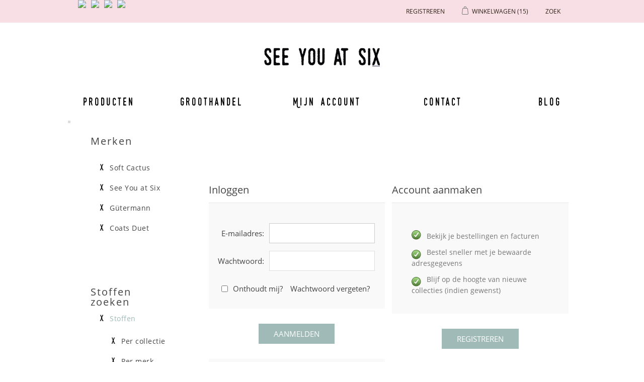

--- FILE ---
content_type: text/html; charset=utf-8
request_url: https://seeyouatsix.be/de/login?ReturnUrl=%2Fboordstof-klei-oker
body_size: 41739
content:

<!DOCTYPE html>
<html >
<head>
    <title>See You at Six - Inloggen</title>
    <meta http-equiv="Content-type" content="text/html;charset=UTF-8" />
    <meta name="description" content="Je kan hier allerlei stoffen vinden waarmee je zelf aan de slag kan gaan." />
    <meta name="keywords" content="see you at six, soft cactus, stof, stoffen, fabric, custom, design, dessin, printed, stofjes, naaien, knutselen, zelf, eigengemaakte, kleedjes, rokjes, toiletzak, pennenzak, pennezak, dekbedovertrek, beddenlakens, laken, interieur, decoratie, hemdjes" />
    <meta name="generator" content="nopCommerce" />
    <meta name="viewport" content="width=device-width, initial-scale=1" />
    
    
    

    
    <link href="/Content/jquery-ui-themes/smoothness/jquery-ui-1.10.3.custom.min.css" rel="stylesheet"/>
<link href="/Themes/SeeYouAtSixResponsive/Content/css/theWallStyle.css" rel="stylesheet"/>
<link href="/Themes/SeeYouAtSixResponsive/Content/css/styles.css" rel="stylesheet"/>
<link href="/Plugins/ExternalAuth.Facebook/Content/facebookstyles.css" rel="stylesheet"/>


    <script src="/Scripts/jquery-1.11.1.min.js" type="text/javascript"></script>
<script src="/Scripts/jquery.unobtrusive-ajax.min.js" type="text/javascript"></script>
<script src="/Scripts/jquery.validate.min.js" type="text/javascript"></script>
<script src="/Scripts/jquery.validate.unobtrusive.min.js" type="text/javascript"></script>
<script src="/Scripts/jquery-ui-1.10.0.min.js" type="text/javascript"></script>
<script src="/Scripts/public.common.js" type="text/javascript"></script>
<script src="/Scripts/public.ajaxcart.js" type="text/javascript"></script>

    
    
     
    
    
<link rel="shortcut icon" href="https://seeyouatsix.be/favicon-2.png" />
    <!--Powered by nopCommerce - http://www.nopCommerce.com-->
</head>
<body>
    

<div id="CookieBar" style="display:none;">
    <b>Deze site gebruikt cookies om voorkeuren en gebruik te beheren. Door op deze site te blijven accepteert u het gebruik van cookies.</b>
    &nbsp;&nbsp;<a id="eu-cookie-privacyinfo-tag" href="javascript:toggleEuCookiePrivacyInfo();" class="eu-cookie-privacyinfo-tag">Meer info tonen</a>
    <br><br>
    <div id="eu-cookie-law-privacyinfo" style="display: none;">
            <div class="topic-html-content">
            <div class="topic-html-content-title">
                <h2 class="topic-html-content-header">
                    Privacy policy  (art. 15 alg.voorwaarden)</h2>
            </div>
        <div class="topic-html-content-body">
            <p style="text-align: justify;">onto object bvba respecteert de privacy van alle gebruikers van haar site en haar klanten en draagt er zorg voor dat de persoonlijke informatie die de consument ons verschaft <span style="text-decoration: underline;">vertrouwelijk wordt behandeld</span>. Wij gebruiken de gegevens om de bestellingen zo snel en gemakkelijk mogelijk te laten verlopen. Voor het overige zullen wij deze gegevens uitsluitend gebruiken met de toestemming van de consument. onto object bvba zal de <span style="text-decoration: underline;">persoonlijke gegevens niet aan derden verkopen</span> en zal deze uitsluitend aan derden ter beschikking stellen die zijn betrokken bij het uitvoeren van de bestelling.</p>
<p style="text-align: justify;"><strong>onto object bvba gebruikt de verzamelde gegevens om aan haar klanten volgende diensten te leveren</strong>: <br />1. Als een bestelling wordt geplaatst, is de naam, e-mailadres, afleveradres en betaalgegevens van de consument nodig om de bestelling uit te voeren en van het verloop daarvan op de hoogte te houden.<br />2. Om het winkelen bij onto object bvba zo aangenaam mogelijk te laten zijn, slaan wij met uw toestemming uw persoonlijke gegevens en de gegevens met betrekking tot de bestelling en het gebruik van onze diensten op. Hierdoor kan ook de website gepersonaliseerd reageren.<br />3. Het e-mailadres van de consument wordt gebruikt om hem/haar te informeren over de ontwikkeling van de website en over speciale aanbiedingen en acties. Als dit niet langer op prijs wordt gesteld, kan de consument zich ten allen tijde uitschrijven door een mailtje te sturen naar info@softcactus.be met onderwerp "Ik wens geen algemene info van Soft Cactus meer te ontvangen". Mails met info over een bestelling zullen steeds verstuurd worden naar de consument.<br />4. Als de consument bij onto object bvba een bestelling plaatst, worden, indien gewenst, de gegevens van de consument op een beveiligde server bewaard. De consument kan een gebruikersnaam en wachtwoord opgeven zodat naam en adres, telefoonnummer, e-mailadres, aflever- en betaalgegevens niet bij iedere nieuwe bestelling ingevuld hoeven te worden.<br />5. Gegevens over het gebruik van onze site en de feedback die we krijgen van onze bezoekers helpen ons om onze site verder te ontwikkelen en te verbeteren. Als de consument besluit een recensie te schrijven, kan er zelf gekozen worden om naam of andere persoonlijke gegevens toe te voegen. We zijn benieuwd naar de meningen van de bezoekers, maar behouden tevens het recht bijdragen die niet aan onze voorwaarden voldoen niet te publiceren. <br />6. Als de consument reageert op een actie of prijsvraag, worden naam, adres en e-mailadres gevraagd. Deze gegevens gebruiken we om de actie uit te voeren, de prijswinnaar(s) bekend te maken, en de respons op onze marketingacties te meten.<br />7. Gegevens in verband met de internetverbinding zoals IP-adres, type verbinding, type internetbrowser, duur van verbinding, etc. worden anoniem bewaard voor optimalisatiedoeleinden.</p>
<p style="text-align: justify;"><strong>Cookies</strong><br />Cookies zijn kleine stukjes informatie die door uw browser worden opgeslagen op uw computer. Softcactus.be gebruikt cookies om u te herkennen bij een volgend bezoek. Cookies stellen ons in staat om informatie te verzamelen over het gebruik van onze diensten en deze te verbeteren en aan te passen aan de wensen van onze bezoekers. Onze cookies geven informatie met betrekking tot persoonsidentificatie. U kunt uw browser zo instellen dat u tijdens het winkelen bij onto object bvba geen cookies ontvangt, mogelijk werken er dan gedeelten van de site niet of niet correct. Voor volgende zaken worden cookies op de computer van de bezoeker opgeslagen: recent bekeken producten, wishlist en winkelmandje, producten die vergeleken worden, of de bezoeker al geregistreerd is of niet en de geslecteerde taal.</p>
        </div>
        <div class="outOfOffice">
            <br />
            <span></span>
            <br />
        </div>  
    </div>

    </div>
    <input type="button" id="btnIUnderstand" value="Bericht verbergen" class="button-1 newsletter-subscribe-button" />
</div>



<div id="dialog-notifications-success" title="Melding" style="display:none;">
</div>
<div id="dialog-notifications-error" title="Fout" style="display:none;">
</div>
<div id="bar-notification" class="bar-notification">
    <span class="close" title="Close">&nbsp;</span>
</div>






        <div class="master-wrapper-page">
            
            




        <div class="header">
            
            <div class="header-upper">
                <div class="header-selectors-wrapper">
                    
                    
                            <ul class="language-list">
                <li><a class="languageFlagLink" langId="1" href="/de/changelanguage/1?returnurl=%2fde%2flogin%3freturnurl%3d%252fboordstof-klei-oker" title="English">
                    <img title='English' alt='English' 
                     src="/Content/Images/flags/us.png " />
                </a></li>
                <li><a class="languageFlagLink" langId="2" href="/de/changelanguage/2?returnurl=%2fde%2flogin%3freturnurl%3d%252fboordstof-klei-oker" title="Nederlands">
                    <img title='Nederlands' alt='Nederlands'  class=selected
                     src="/Content/Images/flags/nl-be.png " />
                </a></li>
                <li><a class="languageFlagLink" langId="3" href="/de/changelanguage/3?returnurl=%2fde%2flogin%3freturnurl%3d%252fboordstof-klei-oker" title="Fran&#231;ais">
                    <img title='Fran&#231;ais' alt='Fran&#231;ais' 
                     src="/Content/Images/flags/fr.png " />
                </a></li>
                <li><a class="languageFlagLink" langId="4" href="/de/changelanguage/4?returnurl=%2fde%2flogin%3freturnurl%3d%252fboordstof-klei-oker" title="Deutsch">
                    <img title='Deutsch' alt='Deutsch' 
                     src="/Content/Images/flags/de.png " />
                </a></li>
        </ul>

                    
                </div>
                <div class="header-links-wrapper">
                    <div class="header-links">
	<input type='hidden' id='nrOfItemsInCart' value='15' />
    <ul>
        
		
		
		
            <li id="registrationlink"><a href="/de/register" class="ico-register">Registreren</a></li>
                
		
            <li id="topcartlink">
                <script type="text/javascript">

                    function addToShoppingCart(preOrderDate) {

                        //alert(preOrderDate);
                        if (preOrderDate == "") return true;

                        if ($('#latestPreOrderAvailabilityDate').val() == "") {
                            return getConfirmationAndStoreLatestDate(preOrderDate);
                        }

                        var dateParts = preOrderDate.split("-");
                        var datePartsLatest = $('#latestPreOrderAvailabilityDate').val().split("-");

                        //alert(parseInt(dateParts[0])); alert(parseInt(datePartsLatest[0]));
                        if (parseInt(dateParts[0]) > parseInt(datePartsLatest[0])) {
                            return getConfirmationAndStoreLatestDate(preOrderDate);
                        }

                        //alert(parseInt(dateParts[1])); alert(parseInt(datePartsLatest[1]));
                        if (parseInt(dateParts[1]) > parseInt(datePartsLatest[1])) {
                            return getConfirmationAndStoreLatestDate(preOrderDate);
                        }

                        //alert(parseInt(dateParts[2])); alert(parseInt(datePartsLatest[2]));
                        if (parseInt(dateParts[2]) > parseInt(datePartsLatest[2])) {
                            return getConfirmationAndStoreLatestDate(preOrderDate);
                        }
                        
                        return true;
                    }

                    function getConfirmationAndStoreLatestDate(preOrderDate) {
                        var confirmMessage = 'E&#233;n of meer producten zijn pas leverbaar vanaf {0}. \n Optie 1: Door ze toe te voegen aan je bestelling, zal je hele bestelling pas na {0} uitgeleverd worden. \n Optie 2: Je kan ook kiezen om ze niet aan deze bestelling toe te voegen en een 2de order aan te maken met later te leveren producten. \n\n Product(en) toch toevoegen aan de bestelling ?'.replace(/\{0\}/g, preOrderDate);

                        confirmMessage = $('<div/>').html(confirmMessage).text();

                        if (confirm(confirmMessage)) {
                            $('#latestPreOrderAvailabilityDate').val(preOrderDate);
                            return true;
                        } else return false;
                    }

                    function inLadysCart(nr) {
                        //alert(nr);

                        $('#nrOfItemsInCart').val(+$('#nrOfItemsInCart').val() + nr);
                        if (+$('#nrOfItemsInCart').val() > 8) {
                            $('#shoppingCartLady').attr('class', 'shoppingCartLady9');
                        } else {
                            $('#shoppingCartLady').attr('class', 'shoppingCartLady' + $('#nrOfItemsInCart').val());
                        };
                        
                    }
                </script>
                
                <div id="dialog-confirm" title="Leverdatum bestelling" style="display: none;">
                    <p><span class="ui-icon ui-icon-alert" style="float:left; margin:0 7px 20px 0;"></span>Deze stof is pas leverbaar vanaf {0}. <br/> Door ze toe te voegen aan je bestelling, zal je hele bestelling pas vanaf {0} uitgeleverd kunnen worden. <br/> Je kan ook kiezen om ze niet in deze bestelling toe te voegen en een 2de order aan te maken met de later te leveren stoffen.</p>
                </div>

                <input type="hidden" id="latestPreOrderAvailabilityDate" format="yyyy-MM-dd" value='' >
                <a href="/de/cart" class="ico-cart">
                    
                        <span class="cart-label">Winkelwagen</span>
                        <span class="cart-qty">(15)</span>
                            <div id="shoppingCartLady" class="shoppingCartLady9"></div>
                </a>
            </li>
        
        <li id="searchToggle">


            <a href="#" class="searchToggle">
                <span class="">Zoek</span>
            </a>
        </li>





            
        </ul>
            <script type="text/javascript">
                $(document).ready(function () {
                    $('.header').on('mouseenter', '#topcartlink', function () {
                        $('#flyout-cart').addClass('active');
                    });
                    $('.header').on('mouseleave', '#topcartlink', function () {
                        $('#flyout-cart').removeClass('active');
                    });
                    $('.header').on('mouseenter', '#flyout-cart', function () {
                        $('#flyout-cart').addClass('active');
                    });
                    $('.header').on('mouseleave', '#flyout-cart', function () {
                        $('#flyout-cart').removeClass('active');
                    });
                });
            </script>
        
    <script type="text/javascript">
        var searchBoxVisible = false;
        $(document).ready(function () {
            $(".searchToggle").click(function () {
                $(".store-search-box").slideToggle("fast");
                searchBoxVisible = true;
                if (searchBoxVisible == true)
                    $('#small-searchterms').focus();
            });
        });
    </script>

</div>

                    <div id="flyout-cart" class="flyout-cart">
    <div class="mini-shopping-cart">
        <div class="count">
Er zitten <a href="/de/cart" class="items">15 item(s)</a> item(s) in uw winkelkar.        </div>
            <div class="items">
                    <div class="item first">
                            <div class="picture">
                                <a href="/de/naaigaren-g%C3%BCtermann-929" title="Toon details van Naaigaren - G&#252;termann 929">
                                    <img alt="Afbeelding van Naaigaren - G&#252;termann 929" src="/content/images/thumbs/0006451_sewing-thread-gutermann-929_47.jpeg" title="Toon details van Naaigaren - G&#252;termann 929" />
                                </a>
                            </div>
                        <div class="product">
                            <div class="name">
                                <a href="/de/naaigaren-g%C3%BCtermann-929">Naaigaren - G&#252;termann 929</a>
                            </div>
                            <div class="price">Eenheidsprijs: <span>€4,15 incl. BTW</span></div>
                            <div class="quantity">
                                Aantal: <span>1 </span> <span style="font-size:smaller;"></span>
                            </div>
                        </div>
                    </div>
                    <div class="item">
                            <div class="picture">
                                <a href="/de/boordstof-chateau-grijs" title="Toon details van Boordstof - Chateau Grijs">
                                    <img alt="Afbeelding van Boordstof - Chateau Grijs" src="/content/images/thumbs/0005467_ribbing-chateau-gray_47.jpeg" title="Toon details van Boordstof - Chateau Grijs" />
                                </a>
                            </div>
                        <div class="product">
                            <div class="name">
                                <a href="/de/boordstof-chateau-grijs">Boordstof - Chateau Grijs</a>
                            </div>
                            <div class="price">Eenheidsprijs: <span>€1,90 incl. BTW</span></div>
                            <div class="quantity">
                                Aantal: <span>1 </span> <span style="font-size:smaller;"> (0,10m)</span>
                            </div>
                        </div>
                    </div>
                    <div class="item">
                            <div class="picture">
                                <a href="/de/naaigaren-g%C3%BCtermann-036" title="Toon details van Naaigaren - G&#252;termann 036">
                                    <img alt="Afbeelding van Naaigaren - G&#252;termann 036" src="/content/images/thumbs/0003428_sewing-thread-gutermann-036_47.jpeg" title="Toon details van Naaigaren - G&#252;termann 036" />
                                </a>
                            </div>
                        <div class="product">
                            <div class="name">
                                <a href="/de/naaigaren-g%C3%BCtermann-036">Naaigaren - G&#252;termann 036</a>
                            </div>
                            <div class="price">Eenheidsprijs: <span>€4,15 incl. BTW</span></div>
                            <div class="quantity">
                                Aantal: <span>1 </span> <span style="font-size:smaller;"></span>
                            </div>
                        </div>
                    </div>
                    <div class="item">
                            <div class="picture">
                                <a href="/de/naaigaren-g%C3%BCtermann-111" title="Toon details van Naaigaren - G&#252;termann 111">
                                    <img alt="Afbeelding van Naaigaren - G&#252;termann 111" src="/content/images/thumbs/0002670_sewing-thread-gutermann-111_47.jpeg" title="Toon details van Naaigaren - G&#252;termann 111" />
                                </a>
                            </div>
                        <div class="product">
                            <div class="name">
                                <a href="/de/naaigaren-g%C3%BCtermann-111">Naaigaren - G&#252;termann 111</a>
                            </div>
                            <div class="price">Eenheidsprijs: <span>€4,15 incl. BTW</span></div>
                            <div class="quantity">
                                Aantal: <span>1 </span> <span style="font-size:smaller;"></span>
                            </div>
                        </div>
                    </div>
                    <div class="item">
                            <div class="picture">
                                <a href="/de/naaigaren-g%C3%BCtermann-245" title="Toon details van Naaigaren - G&#252;termann 245">
                                    <img alt="Afbeelding van Naaigaren - G&#252;termann 245" src="/content/images/thumbs/0005663_sewing-thread-gutermann-245_47.jpeg" title="Toon details van Naaigaren - G&#252;termann 245" />
                                </a>
                            </div>
                        <div class="product">
                            <div class="name">
                                <a href="/de/naaigaren-g%C3%BCtermann-245">Naaigaren - G&#252;termann 245</a>
                            </div>
                            <div class="price">Eenheidsprijs: <span>€4,15 incl. BTW</span></div>
                            <div class="quantity">
                                Aantal: <span>1 </span> <span style="font-size:smaller;"></span>
                            </div>
                        </div>
                    </div>
                    <div class="item">
                            <div class="picture">
                                <a href="/de/naaigaren-g%C3%BCtermann-687" title="Toon details van Naaigaren - G&#252;termann 687">
                                    <img alt="Afbeelding van Naaigaren - G&#252;termann 687" src="/content/images/thumbs/0005902_sewing-thread-gutermann-687_47.jpeg" title="Toon details van Naaigaren - G&#252;termann 687" />
                                </a>
                            </div>
                        <div class="product">
                            <div class="name">
                                <a href="/de/naaigaren-g%C3%BCtermann-687">Naaigaren - G&#252;termann 687</a>
                            </div>
                            <div class="price">Eenheidsprijs: <span>€4,15 incl. BTW</span></div>
                            <div class="quantity">
                                Aantal: <span>1 </span> <span style="font-size:smaller;"></span>
                            </div>
                        </div>
                    </div>
                    <div class="item">
                            <div class="picture">
                                <a href="/de/boordstof-duikerblauw" title="Toon details van Boordstof - Duikerblauw">
                                    <img alt="Afbeelding van Boordstof - Duikerblauw" src="/content/images/thumbs/0008056_ribbing-diver-blue-r_47.jpeg" title="Toon details van Boordstof - Duikerblauw" />
                                </a>
                            </div>
                        <div class="product">
                            <div class="name">
                                <a href="/de/boordstof-duikerblauw">Boordstof - Duikerblauw</a>
                            </div>
                            <div class="price">Eenheidsprijs: <span>€2,25 incl. BTW</span></div>
                            <div class="quantity">
                                Aantal: <span>1 </span> <span style="font-size:smaller;"> (0,10m)</span>
                            </div>
                        </div>
                    </div>
                    <div class="item">
                            <div class="picture">
                                <a href="/de/french-terry-tender-rust" title="Toon details van French Terry - Tender Rust">
                                    <img alt="Afbeelding van French Terry - Tender Rust" src="/content/images/thumbs/0003402_french-terry-tender-rust_47.jpeg" title="Toon details van French Terry - Tender Rust" />
                                </a>
                            </div>
                        <div class="product">
                            <div class="name">
                                <a href="/de/french-terry-tender-rust">French Terry - Tender Rust</a>
                            </div>
                            <div class="price">Eenheidsprijs: <span>€4,75 incl. BTW</span></div>
                            <div class="quantity">
                                Aantal: <span>8 </span> <span style="font-size:smaller;"> (2,00m)</span>
                            </div>
                        </div>
                    </div>
            </div>
            <div class="totals">Subtotaal: <strong>€62,90 incl. BTW</strong></div>
            <div class="buttons">
                    <input type="button" value="Ga naar winkelwagen" class="button-1 cart-button" onclick="setLocation('/de/cart')" />
                            </div>
    </div>
</div>

                </div>
            </div>
            <div class="header-lower">

                <div class="header-logo">
                    <a href="/de/">
                        <img title="" alt="Soft Cactus" src="/Themes/SeeYouAtSixResponsive/Content/images/logo.png">
                    </a>
                </div>
                <div class="search-box store-search-box">
                    <form action="/de/search" method="get" onsubmit="return check_small_search_form()">    <input type="text" class="search-box-text" id="small-searchterms"  autocomplete="off"
                value="Zoek in winkel" name="q"  onfocus="if(this.value=='Zoek in winkel')this.value=''" onblur="if(this.value=='') {this.value = 'Zoek in winkel';}" />
    <input type="submit" class="button-1 search-box-button" value="Zoek" />
    <script type="text/javascript">

        function check_small_search_form() {
            var search_terms = $("#small-searchterms");
            if (search_terms.val() == "") {
                alert('Geef a.u.b. enige zoekwoorden in');
                search_terms.focus();
                return false;
            }

            return true;
        }
                
        $(function () {
            $('#small-searchterms').autocomplete({
                delay: 500,
                minLength: 3,
                source: '/de/catalog/searchtermautocomplete',
                select: function( event, ui ) {
                    $("#small-searchterms").val(ui.item.label);
                    setLocation(ui.item.producturl);
                    return false;
                }
            })
                    .data("ui-autocomplete")._renderItem = function( ul, item ) {
                        var t = item.label;
                        //html encode
                        t = htmlEncode(t);
                        return $("<li></li>")
                        .data("item.autocomplete", item)
                        .append("<a>" + t + "</a>")
                    .appendTo(ul);
                    };
        });
        
    </script>
</form>
                </div>

            </div>
        </div>


            <script type="text/javascript">
                AjaxCart.init(false, '.header-links .cart-qty', '.header-links .wishlist-qty', '#flyout-cart');
            </script>


            
            <div class="header-menu">
                

                <table class="banner">
                    <tr>
                        <td class="bannerLeft"></td>
                        <td class="bannerFiller"></td>
                        <td class="bannerRight"></td>
                    </tr></table>

                






<ul class="top-menu">
    

    
    



 
    <li><a href="/fabrics">Producten</a></li>
    <li><a href="/de/t/Wholesale">Groothandel</a></li>
    <li class="topMenuItemHomePage"><a href="/de/"></a></li>
    <li class="secondHalfOfMenu"><a href="/de/customer/info" class="account">Mijn account</a></li>
    <li><a href="/de/contactus">Contact</a></li>
    
    <li><a href="http://naomisluijs.blogspot.com" target="_blank">Blog</a></li>

    
    
    
</ul>

    <div class="menu-toggle">Menu</div>
    <ul class="top-menu mobile">
        
        
        
        





        
        
        <li><a href="/fabrics">Producten</a></li>
        <li><a href="/de/t/Wholesale">Groothandel</a></li>
        
        <li class="secondHalfOfMenu"><a href="/de/customer/info" class="account">Mijn account</a></li>
        <li><a href="/de/contactus">Contact</a></li>
        
        <li><a href="http://naomisluijs.blogspot.com" target="_blank">Blog</a></li>
        

        
        
        
    </ul>
    <script type="text/javascript">
        $(document).ready(function () {
            $('.menu-toggle').click(function () {
                $(this).siblings('.top-menu.mobile').slideToggle('slow');
            });
            $('.top-menu.mobile .sublist-toggle').click(function () {
                $(this).siblings('.sublist').slideToggle('slow');
            });
        });
    </script>





            </div>


            <div class="master-wrapper-content">
                

                

                
                <div class="ajax-loading-block-window" style="display: none">
                    <div class="loading-image">
                    </div>
                </div>
                <div class="master-column-wrapper">
                    




<div class="center-2">
    
    
<div class="page login-page">
    
    <br /><br /><br/><br/>
    

    

    <div class="page-body">
        <div class="customer-blocks">
            
            <div class="returning-wrapper">
                <div class="title">
                    <strong>Inloggen</strong>
                </div>
                <div class="form-fields">
<form action="/de/login?ReturnUrl=%2Fboordstof-klei-oker" method="post">                        <div class="message-error">
                            
                        </div>
                            <div class="inputs">
                                <label for="Email">E-mailadres:</label>
                                <input autofocus="autofocus" class="email" id="Email" name="Email" type="text" value="" />
                                <span class="field-validation-valid" data-valmsg-for="Email" data-valmsg-replace="true"></span>
                            </div>
                        <div class="inputs">
                            <label for="Password">Wachtwoord:</label>
                            <input class="password" id="Password" name="Password" type="password" />
                            <span class="field-validation-valid" data-valmsg-for="Password" data-valmsg-replace="true"></span>
                        </div>
                        <div class="inputs reversed">
                            <input id="RememberMe" name="RememberMe" type="checkbox" value="true" /><input name="RememberMe" type="hidden" value="false" />
                            <label for="RememberMe">Onthoudt mij?</label>
                            <span class="forgot-password">
                                <a href="/de/passwordrecovery">Wachtwoord vergeten?</a>
                            </span>
                        </div>
                        <div class="buttons">
                            <input class="button-1 login-button button-emphasized" type="submit" value="Aanmelden" />
                        </div>
</form>                </div>
            </div>

                <div class="new-wrapper register-block">
                    <div class="title">
                        <strong>Account aanmaken</strong>
                    </div>
                    <div class="text">
                        
	<ul class="checklist">
	  <li>Bekijk je bestellingen en facturen</li>
	  <li>Bestel sneller met je bewaarde adresgegevens</li>
	  <li>Blijf op de hoogte van nieuwe collecties (indien gewenst)</li>
	</ul>
                    </div>
                    <div class="buttons">
                        <input type="button" class="button-1 register-button button-emphasized" onclick="location.href='/de/register?returnurl=%2fboordstof-klei-oker'" value="Registreren" />
                    </div>
                </div>
            
        </div>
        <div class="external-authentication">
            
<fieldset class="facebook-login-block">
    <legend>Login met uw Facebook account</legend>
    <a href="/Plugins/ExternalAuthFacebook/Login?ReturnUrl=%2Fboordstof-klei-oker" class="facebook-btn">
        &nbsp;</a>
</fieldset>

        </div>
        
        
        * Uw peroonslijke gegevens worden strikt vertrouwelijk behandeld en worden nooit doorgegeven aan derden, tenzij dit nodig is voor de afhandeling van uw pakket
        <br /> cfr.: <a href="/t/privacyinfo" target="_blank">Privacy verklaring</a>
        
    </div>
</div>

    
</div>

    <div class="side-2">
        
            <div class="block block-manufacturer-navigation">
        <div class="title">
            <strong>Merken</strong>
        </div>
        <div class="listbox">
            <ul class="list">
                        <li class="inactive"><a href="/de/soft-cactus-fabrics">Soft Cactus</a>
                        </li>
                        <li class="inactive"><a href="/de/see-you-at-six-fabrics">See You at Six</a>
                        </li>
                        <li class="inactive"><a href="/de/g%C3%BCtermann">G&#252;termann</a>
                        </li>
                        <li class="inactive"><a href="/de/coats-duet">Coats Duet</a>
                        </li>
            </ul>
        </div>
    </div>

        
    <div class="block block-category-navigation">
        <div class="title">
            <strong>Stoffen zoeken</strong>
        </div>
        <div class="listbox">
            <ul class="list">
    <li class="active">
        <a href="/de/stoffen">Stoffen
        </a>
            <ul class="sublist">
    <li class="inactive">
        <a href="/de/per-collectie">Per collectie
        </a>

    </li>
    <li class="inactive">
        <a href="/de/per-merk">Per merk
        </a>

    </li>
    <li class="inactive">
        <a href="/de/per-kwaliteit">Per kwaliteit
        </a>

    </li>
    <li class="inactive">
        <a href="/de/per-breedte">Per breedte
        </a>

    </li>
    <li class="inactive">
        <a href="/de/per-thema">Per thema
        </a>

    </li>
    <li class="inactive">
        <a href="/de/per-kleur">Per kleur
        </a>

    </li>
    <li class="inactive">
        <a href="/de/effen-terry-rib">Effen Terry &amp; Rib
        </a>

    </li>
            </ul>

    </li>
    <li class="inactive">
        <a href="/de/fournituren">Fournituren
        </a>

    </li>
    <li class="inactive">
        <a href="/de/naaipatronen">Naaipatronen
        </a>

    </li>
    <li class="inactive">
        <a href="/de/poppen">Poppen
        </a>

    </li>
    <li class="inactive">
        <a href="/de/cadeaubon">Cadeaubon
        </a>

    </li>
            </ul>
        </div>
    </div>

        
        
        
        

        
        
        
    </div>

                </div>
                
            </div>
        </div>




        <div class="footer">
            <div class="footer-upper">
                <div class="footer-block information">
                    <div class="title">
                        <strong>Information</strong>
                        <div id="Cactus01" class="Cactus"></div>
                    </div>

                    <ul class="list">

                        <li><a href="/de/t/shippinginfo">Verzendinfo</a></li>

                        <li><a href="/de/t/aboutus">Over ons</a></li>
                        <li><a href="/de/t/WholeSale">Groothandel</a></li>
                        <li><a href="/de/t/Downloads">Downloads</a></li>
                        <li><a href="/de/t/privacyinfo">Privacy verklaring</a></li>
                        <li><a href="/de/t/conditionsofUse">Gebruiksvoorwaarden</a></li>
                        <li><a href="/de/sitemap">Sitemap</a></li>

                    </ul>
                </div>
                <div class="footer-block customer-service">
                    <div class="title">
                        <strong>Customer service</strong>
                        <div id="Cactus02" class="Cactus"></div>
                    </div>

                    <ul class="list">

                        <li><a href="/de/retailershop/lookup">Zoek een vaste winkel</a> </li>
                        
                        <li><a href="/de/search">Stoffen zoeken</a> </li>

                                                    <li><a href="/de/recentlyviewedproducts">Recent bekeken</a></li>
                                                

                        <li><a href="/de/contactus">Contact</a></li>

                    </ul>
                </div>
                <div class="footer-block my-account">
                    <div class="title">
                        <strong>My account</strong>
                        <div id="Cactus03" class="Cactus"></div>
                    </div>

                    <ul class="list">
                        <li><a href="/de/customer/info">Mijn account</a></li>
                        <li><a href="/de/customer/orders">Bestellingen</a></li>
                        <li><a href="/de/customer/addresses">Mijn adressen</a></li>
                            <li><a href="/de/cart">Winkelwagen</a></li>
                        
                    </ul>
                </div>
                <div class="footer-block follow-us">
                    
                    <div class="title">
                        <strong>Volg ons</strong>
                        <div id="Cactus04" class="Cactus"></div>
                    </div>
                    
                    <ul class="list">
                        

                        <li><a href="http://naomisluijs.blogspot.com" target="_blank"><img class="socialMediaIcon" src="/Content/Images/socialMediaIcons/blogger.png"/> <span class="iconText">Naomis Blog</span></a></li>
                        <!--<li><a href="https://plus.google.com/+SoftCactusFabrics" target="_blank"><img class="socialMediaIcon" src="/Content/Images/socialMediaIcons/googleplus.png" /> <span class="iconText">+SoftCactusFabrics</span></a>  </li>-->

                        
                        <li><a href="https://www.instagram.com/seeyouatsixfabric/" target="_blank"><img class="socialMediaIcon" src="/Content/Images/socialMediaIcons/instagram.png"/> <span class="iconText">#SeeYouAtSixFabric</span></a> </li>

                        
                        <li><a href="https://www.facebook.com/SeeYouAtSixFabrics/" target="_blank"><img class="socialMediaIcon" src="/Content/Images/socialMediaIcons/facebook.png"/> <span class="iconText">#SeeYouAtSixFabrics</span></a> </li>
                        <li><a href="https://www.facebook.com/groups/seeyouatsix/" target="_blank"><img class="socialMediaIcon" src="/Content/Images/socialMediaIcons/facebook.png"/> <span class="iconText">#SeeYouAtSix</span></a> </li>
                        
                        <!--
                        <li><a href="https://www.pinterest.com/softcactus/ideas-examples-inspiration-with-soft-cactus-fabric/" target="_blank"><img class="socialMediaIcon" src="/Content/Images/socialMediaIcons/pinterest.png" /> <span class="iconText">Soft Cactus</span></a>  </li>
                        <li><a href="https://www.pinterest.com/softcactus/ideas-examples-inspiration-with-see-you-at-six-fab/" target="_blank"><img class="socialMediaIcon" src="/Content/Images/socialMediaIcons/pinterest.png" /> <span class="iconText">See You at Six</span></a>  </li>
                        -->


                        
                        
                        
                        



                        


                    </ul>
                    
                    
                </div>
            </div>
            <div class="footer-lower">
                <div class="footer-info">
                    <span class="footer-disclaimer">Copyright ; 2026 See You at Six. Alle rechten voorbehouden.</span>
                    
                </div>
                
                <div class="footer-powered-by">
                    
                    Powered by <a href="http://www.nopcommerce.com/">nopCommerce</a>
                </div>
                
                
            </div>
            
        </div>

<script type="text/javascript">
    $(document).ready(function () {
        $('.footer-block .title').click(function () {
            var e = window, a = 'inner';
            if (!('innerWidth' in window)) {
                a = 'client';
                e = document.documentElement || document.body;
            }
            var result = { width: e[a + 'Width'], height: e[a + 'Height'] };
            if (result.width < 769)
            {
                $(this).siblings('.list').slideToggle('slow');
            }
        });
    });
</script>
<script type="text/javascript">
    $(document).ready(function () {
        $('.block .title').click(function () {
            var e = window, a = 'inner';
            if (!('innerWidth' in window)) {
                a = 'client';
                e = document.documentElement || document.body;
            }
            var result = { width: e[a + 'Width'], height: e[a + 'Height'] };
            //if (result.width < 1001)  // when resized, one can still re-open a closed menu
            {
                $(this).siblings('.listbox').slideToggle('slow');
            }
        });
    });
</script>

<!-- Google code for Analytics tracking -->
<script type="text/javascript">
var _gaq = _gaq || [];
_gaq.push(['_setAccount', 'UA-41112210-3']);
_gaq.push(['_trackPageview']);

(function() {
    var ga = document.createElement('script'); ga.type = 'text/javascript'; ga.async = true;
    ga.src = ('https:' == document.location.protocol ? 'https://ssl' : 'http://www') + '.google-analytics.com/ga.js';
    var s = document.getElementsByTagName('script')[0]; s.parentNode.insertBefore(ga, s);
})();
</script>





    
    
</body>
</html>
